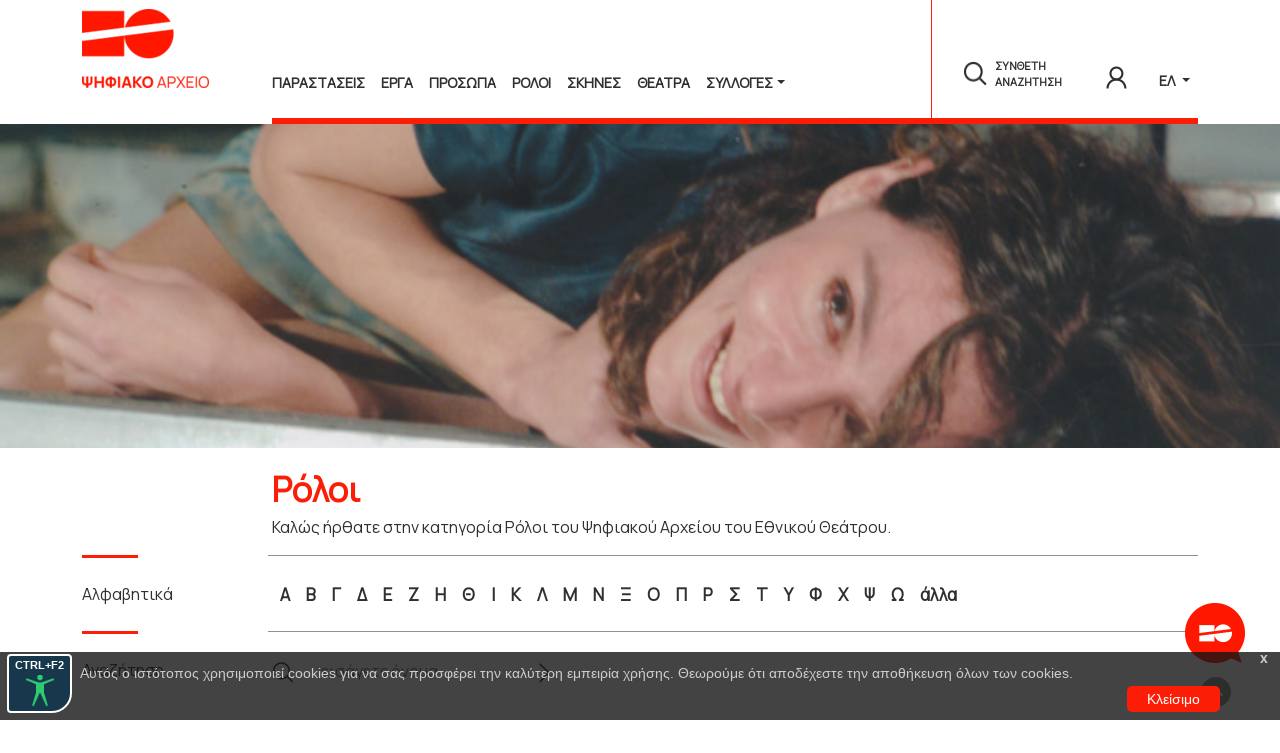

--- FILE ---
content_type: text/html; charset=UTF-8
request_url: http://www.nt-archive.gr/roles.aspx?search=%CE%A6%CF%81%CE%B1%CE%BD%CF%83%CE%AD+%CE%9C%CE%B1%CE%BC%CE%AC%CE%B9
body_size: 32543
content:



<!DOCTYPE html>
<html lang="el" dir="ltr" data-bs-theme="light">

<head>
    <meta name="viewport" content="width=device-width,initial-scale=1,shrink-to-fit=no" />
    <link rel="dns-prefetch" href="//code.jquery.com" />
    <link rel="preconnect" href="//code.jquery.com" />
    <title>Αρχείο Εθνικού Θεάτρου</title>
    <meta name="viewport" content="width=device-width,initial-scale=1,shrink-to-fit=no">
    <meta name="title" content="Αρχείο Εθνικού Θεάτρου - Διαχείρηση">
    <meta name="author" content="Athena R.C.">
    <meta name="description" content="Αρχείο Εθνικού Θεάτρου">
    <meta name="keywords" content="θέατρο, αρχείο">
    <link rel="canonical" href="https://nt-archive.gr/">
    <!-- Open Graph / Facebook -->
    <meta property="og:type" content="website">
    <meta property="og:url" content="https://nt-archive.gr/">
    <meta property="og:title" content="Αρχείο Εθνικού Θεάτρου">
    <meta property="og:description" content="Αρχείο Εθνικού Θεάτρου">
    <meta property="og:image" content="/assets/img/intro1.jpg">
    <!-- Twitter -->
    <meta property="twitter:card" content="summary_large_image">
    <meta property="twitter:url" content="https://nt-archive.gr/">
    <meta property="twitter:title" content="Αρχείο Εθνικού Θεάτρου">
    <meta property="twitter:description" content="Αρχείο Εθνικού Θεάτρου">
    <meta property="twitter:image" content="/assets/img/intro1.jpg">
    <!-- Favicon -->
    <link rel="apple-touch-icon" sizes="120x120" href="/media/favicon.ico">
    <link rel="icon" type="image/svg+xml" sizes="32x32" href="/media/favicon.ico">
    <link rel="icon" type="image/svg+xml" sizes="16x16" href="/media/favicon.ico">
    <!-- <link rel="manifest" href="<? //= $config['app_path']
    ?>/assets/img/favicon/site.webmanifest"> -->
    <link rel="mask-icon" href="/media/favicon.ico" color="#ffffff">
    <meta name="msapplication-TileColor" content="#002F49">
    <meta name="theme-color" content="#002F49">

    <!-- Bootstrap CSS
        <link href="https://cdn.jsdelivr.net/npm/bootstrap@5.3.0/dist/css/bootstrap.min.css" rel="stylesheet"> -->
    <link type="text/css" href="/vendor/bootstrap-5.1.3-dist/css/bootstrap.css" rel="stylesheet">

    <!-- Fontawesome -->
    <!-- <link type="text/css" href="/vendor/@fortawesome/fontawesome-free/css/all.min.css" rel="stylesheet">-->
    <link type="text/css" href="https://cdnjs.cloudflare.com/ajax/libs/font-awesome/6.5.0/css/all.css" rel="stylesheet" >
      <!-- <link rel="stylesheet" href="/vendor/fontawesome-free-6.5.0-web/css/all.css" rel="stylesheet">-->
  


    <!--Datepicker bootstrap-->
    <link href="https://cdnjs.cloudflare.com/ajax/libs/bootstrap-datepicker/1.5.0/css/bootstrap-datepicker.css" rel="stylesheet" />

    <!-- Font -->
    <link href='https://fonts.googleapis.com/css?family=Manrope' rel='stylesheet'>

    <!--Timeline-->
    <link href="/vendor/timeline/jtimeline.css" rel="stylesheet">

    <!--yearpicker-->
    <link href="/css/yearpicker.css" rel="stylesheet">

    <!-- pdf.js -->
    <link rel="stylesheet" href="https://cdnjs.cloudflare.com/ajax/libs/pdf.js/3.11.174/pdf_viewer.min.css" integrity="sha512-tze+o/xG0w3yxxE8xe32piisVvI/LfcEuf6LW7lFLUxhio2SfFQ9mQ0TqB0avvonmxUXT7/l8+fnWkR03u85fQ==" crossorigin="anonymous" referrerpolicy="no-referrer" />

    <!-- Datatables-->
    <link rel="stylesheet" type="text/css" href="https://cdn.datatables.net/1.13.6/css/jquery.dataTables.min.css" />

    <!-- 360 image rotator-->
    <link rel="preload" href="/vendor/imagerotator/html/css/basic.css" as="style" onload="this.onload=null;this.rel='stylesheet'">
    <noscript>
        <link type="text/css" rel="stylesheet" href="/vendor/imagerotator/html/css/basic.css"/>
    </noscript>

    <!-- SELECT2 -->
    <link href="https://cdn.jsdelivr.net/npm/select2@4.1.0-rc.0/dist/css/select2.min.css" rel="stylesheet" />

    <!-- Our own -->
    <link type="text/css" href="/css/style.css" rel="stylesheet">
</head>

<script>
    document.addEventListener("DOMContentLoaded", function(event) {
        $("li.nav-item")
            .on("mouseover", function() {
                //console.log($(this).children(1).hasClass("active"));
                if($(this).children(1).hasClass("active")===false){
                    console.log("not active");
                    $(this).children(1).addClass('pseudo_hover_border');
                }else{
                    console.log("active");
                }
            })
            .on("mouseout", function() {
                    $(this).children(1).removeClass('pseudo_hover_border');
            });

        let cur_lang;
        let found = window.location.href.match(/lang=(\w+)/);

        if (found != null) {
            cur_lang = localStorage.getItem('cur_lang');
            if (cur_lang != found[1]) {
                localStorage.setItem('is_lang_changed', 'true');
                localStorage.setItem('cur_lang', found[1]);

            } else {
                localStorage.setItem('is_lang_changed', 'false');
            }
        } else {
            localStorage.setItem('is_lang_changed', 'false');
        }
    })
</script>


<body id="roles"  tabindex="0">
<!--<div class="text-center">-->
<!--   -->
<!--</div>-->
<nav id="menu" class="ntnavbar navbar-expand-lg" aria-label="navbar">

    <div class="container">

        <div class="row mt-1">
            <div class="col-md-2 col-sm-12">
                    <a class="navbar-brand" href="/">
                        <img src="/media/logo_ntarchive.png" alt="Logo">
                    </a>
            </div>
            <div class="col-md-10 col-sm-12 text-end">
                <button class="navbar-toggler" type="button" data-bs-toggle="collapse" data-bs-target="#navbarMenu" aria-controls="navbarMenu" aria-expanded="false" aria-label="Toggle navigation">
                    <span class="navbar-toggler-icon"><i class="fas fa-bars"></i></span>
                </button>
                <div class="collapse navbar-collapse horizontal_border" id="navbarMenu">
                    <ul class="navbar-nav me-auto mb-2 mb-lg-0 nt_mtop text-uppercase">
                        <li class="nav-item">
                            <a class="firstnav nav-link py-1" href="/plays">Παραστασεις</a>
                            <p class="firstpseudo remove_hover_border"></p>
                        </li>
                        <li class="nav-item">
                            <a class="nav-link py-1" href="/works">Εργα</a>
                            <p class="remove_hover_border"></p>
                        </li>
                        <li class="nav-item">
                            <a class="nav-link py-1" href="/people">Προσωπα</a>
                            <p class="remove_hover_border"></p>
                        </li>
                        <li class="nav-item">
                            <a class="nav-link py-1" href="/roles">Ρολοι</a>
                            <p class="remove_hover_border"></p>
                        </li>
                        <li class="nav-item">
                            <a class="nav-link  py-1" href="/stages">Σκηνες</a>
                            <p class="remove_hover_border"></p>
                        </li>
                        <li class="nav-item">
                            <a class="nav-link py-1" href="/places">Θεατρα</a>
                            <p class="remove_hover_border"></p>
                        </li>

                        <li class="nav-item dropdown">
                            <a class="nav-link dropdown-toggle  py-1" href="#" data-bs-toggle="dropdown" aria-expanded="false">Συλλογές</a>
                            <ul class="dropdown-menu">
                                <li><a title="Προγραμματα" class="dropdown-item" href="/programs">Προγράμματα</a></li>
                                <li><a title="Δημοσιευματα" class="dropdown-item" href="/publications">Δημοσιεύματα</a></li>
                                <li><a title="Φωτογραφιες" class="dropdown-item" href="/photos">Φωτογραφίες</a></li>
                                <li><a title="Ηχοι" class="dropdown-item" href="/sounds">Ήχοι</a></li>
                                <li><a title="Βιντεο" class="dropdown-item" href="/videos">Βίντεο</a></li>
                                <li><a title="Αφισες" class="dropdown-item" href="/posters">Αφίσες</a></li>
                                <li><a title="Κοστουμια" class="dropdown-item" href="/costumes">Κοστούμια</a></li>
                            </ul>
                        </li>
                    </ul>

                    <form class="nav-right" role="search">
                        <!-- <input class="form-control" type="search" placeholder="Search" aria-label="Search"> -->
                        <ul class="navbar-nav mb-xl-4 mb-lg-3  nt_mtop text-uppercase">
                            <li class="nav-item">
                                <a href="/search" class="search d-lg-flex ">
                                    <img class="search_header" src="/media/header_search_icon.png" title="search" alt="search"/><small class="px-2" style="font-size:11px;vertical-align: sub;">ΣΥΝΘΕΤΗ ΑΝΑΖΗΤΗΣΗ</small>
                                </a>
                            </li>

                                                            <li class="nav-item">
                                    <button type="button" class="search d-lg-flex like_btn pt-2" data-bs-toggle="modal" data-bs-target="#loginModal" title="Σύνδεση χρήστη">
                                        <img src="/media/header_login_icon.png" title="login" alt="login"/>
                                    </button>
                                </li>
                                                      
                            <li class="nav-item dropdown language pt-1">
                                <a title="Γλώσσα" class="nav-link dropdown-toggle" href="#" id="navbarDropdownLang" role="button" data-bs-toggle="dropdown" aria-expanded="false">
                                    ΕΛ                                </a>
                                <ul class="dropdown-menu" aria-labelledby="navbarDropdownLang">
                                    <li><a title="EN" class="dropdown-item" href="roles.aspx?search=%CE%A6%CF%81%CE%B1%CE%BD%CF%83%CE%AD+%CE%9C%CE%B1%CE%BC%CE%AC%CE%B9">EN</a></li>                                </ul>
                            </li>
                        </ul>
                    </form>
                </div>
            </div>
        </div>

    </div>
</nav>
<div class="full-width-image">
    <img src="/media/banners/YE2005_07_PH002_sc.jpg" alt="">
</div>
<div class="container">
    <!-- first row Title-->
    <div class="row block play">
        <div class="col-md-2">
        </div>
        <div class="col-md-10">
            <p class="boldTitle mb-0">Ρόλοι</p>
            <p class="navTitle mt-0">Καλώς ήρθατε στην κατηγορία Ρόλοι του Ψηφιακού Αρχείου του Εθνικού Θεάτρου.</p>
        </div>
    </div>
    <!-- 2nd row borders-->
    <div class="row m-0 p-0 align-content-start">
        <div class="col-md-2 m-0 p-0">
            <p class="red_hr regTitle d-none d-lg-block">&nbsp;</p>
        </div>
        <div class="col-md-10 m-0 p-0">
            <p class="grey_hr regTitle">&nbsp;</p>
        </div>
    </div>

    <div class="row sm_block my-2">
        <div class="col-md-2">
            <p class="navTitle">Αλφαβητικά</p>
        </div>
        <div class="col-md-10 d-none d-sm-none d-md-none d-lg-block d-xl-block">
            <ul class="Letters m-0 p-0">
                <li><a alt="letter" title="letter" class="regTitle letter" id="Α" href="javascript:void(0)">Α</a></li><li><a alt="letter" title="letter" class="regTitle letter" id="Β" href="javascript:void(0)">Β</a></li><li><a alt="letter" title="letter" class="regTitle letter" id="Γ" href="javascript:void(0)">Γ</a></li><li><a alt="letter" title="letter" class="regTitle letter" id="Δ" href="javascript:void(0)">Δ</a></li><li><a alt="letter" title="letter" class="regTitle letter" id="Ε" href="javascript:void(0)">Ε</a></li><li><a alt="letter" title="letter" class="regTitle letter" id="Ζ" href="javascript:void(0)">Ζ</a></li><li><a alt="letter" title="letter" class="regTitle letter" id="Η" href="javascript:void(0)">Η</a></li><li><a alt="letter" title="letter" class="regTitle letter" id="Θ" href="javascript:void(0)">Θ</a></li><li><a alt="letter" title="letter" class="regTitle letter" id="Ι" href="javascript:void(0)">Ι</a></li><li><a alt="letter" title="letter" class="regTitle letter" id="Κ" href="javascript:void(0)">Κ</a></li><li><a alt="letter" title="letter" class="regTitle letter" id="Λ" href="javascript:void(0)">Λ</a></li><li><a alt="letter" title="letter" class="regTitle letter" id="Μ" href="javascript:void(0)">Μ</a></li><li><a alt="letter" title="letter" class="regTitle letter" id="Ν" href="javascript:void(0)">Ν</a></li><li><a alt="letter" title="letter" class="regTitle letter" id="Ξ" href="javascript:void(0)">Ξ</a></li><li><a alt="letter" title="letter" class="regTitle letter" id="Ο" href="javascript:void(0)">Ο</a></li><li><a alt="letter" title="letter" class="regTitle letter" id="Π" href="javascript:void(0)">Π</a></li><li><a alt="letter" title="letter" class="regTitle letter" id="Ρ" href="javascript:void(0)">Ρ</a></li><li><a alt="letter" title="letter" class="regTitle letter" id="Σ" href="javascript:void(0)">Σ</a></li><li><a alt="letter" title="letter" class="regTitle letter" id="Τ" href="javascript:void(0)">Τ</a></li><li><a alt="letter" title="letter" class="regTitle letter" id="Υ" href="javascript:void(0)">Υ</a></li><li><a alt="letter" title="letter" class="regTitle letter" id="Φ" href="javascript:void(0)">Φ</a></li><li><a alt="letter" title="letter" class="regTitle letter" id="Χ" href="javascript:void(0)">Χ</a></li><li><a alt="letter" title="letter" class="regTitle letter" id="Ψ" href="javascript:void(0)">Ψ</a></li><li><a alt="letter" title="letter" class="regTitle letter" id="Ω" href="javascript:void(0)">Ω</a></li><li><a alt="letter" title="letter" class="regTitle letter" id="άλλα" href="javascript:void(0)">άλλα</a></li>            </ul>
        </div>
        <div class="col-md-10  d-sm-block d-md-block d-lg-none d-xl-none">
            <div class="row">
                <div class="row align-content-center"></div><div class="row"><div class="col bigPad "><a alt="letter" title="letter" class=" letter" id="Α" href="javascript:void(0)">Α</a></div><div class="col bigPad "><a alt="letter" title="letter" class=" letter" id="Β" href="javascript:void(0)">Β</a></div><div class="col bigPad "><a alt="letter" title="letter" class=" letter" id="Γ" href="javascript:void(0)">Γ</a></div><div class="col bigPad "><a alt="letter" title="letter" class=" letter" id="Δ" href="javascript:void(0)">Δ</a></div><div class="col bigPad "><a alt="letter" title="letter" class=" letter" id="Ε" href="javascript:void(0)">Ε</a></div><div class="col bigPad "><a alt="letter" title="letter" class=" letter" id="Ζ" href="javascript:void(0)">Ζ</a></div><div class="col bigPad "><a alt="letter" title="letter" class=" letter" id="Η" href="javascript:void(0)">Η</a></div></div><div class="row"><div class="col bigPad "><a alt="letter" title="letter" class=" letter" id="Θ" href="javascript:void(0)">Θ</a></div><div class="col bigPad "><a alt="letter" title="letter" class=" letter" id="Ι" href="javascript:void(0)">Ι</a></div><div class="col bigPad "><a alt="letter" title="letter" class=" letter" id="Κ" href="javascript:void(0)">Κ</a></div><div class="col bigPad "><a alt="letter" title="letter" class=" letter" id="Λ" href="javascript:void(0)">Λ</a></div><div class="col bigPad "><a alt="letter" title="letter" class=" letter" id="Μ" href="javascript:void(0)">Μ</a></div><div class="col bigPad "><a alt="letter" title="letter" class=" letter" id="Ν" href="javascript:void(0)">Ν</a></div><div class="col bigPad "><a alt="letter" title="letter" class=" letter" id="Ξ" href="javascript:void(0)">Ξ</a></div></div><div class="row"><div class="col bigPad "><a alt="letter" title="letter" class=" letter" id="Ο" href="javascript:void(0)">Ο</a></div><div class="col bigPad "><a alt="letter" title="letter" class=" letter" id="Π" href="javascript:void(0)">Π</a></div><div class="col bigPad "><a alt="letter" title="letter" class=" letter" id="Ρ" href="javascript:void(0)">Ρ</a></div><div class="col bigPad "><a alt="letter" title="letter" class=" letter" id="Σ" href="javascript:void(0)">Σ</a></div><div class="col bigPad "><a alt="letter" title="letter" class=" letter" id="Τ" href="javascript:void(0)">Τ</a></div><div class="col bigPad "><a alt="letter" title="letter" class=" letter" id="Υ" href="javascript:void(0)">Υ</a></div><div class="col bigPad "><a alt="letter" title="letter" class=" letter" id="Φ" href="javascript:void(0)">Φ</a></div></div><div class="row"><div class="col bigPad "><a alt="letter" title="letter" class=" letter" id="Χ" href="javascript:void(0)">Χ</a></div><div class="col bigPad "><a alt="letter" title="letter" class=" letter" id="Ψ" href="javascript:void(0)">Ψ</a></div><div class="col bigPad "><a alt="letter" title="letter" class=" letter" id="Ω" href="javascript:void(0)">Ω</a></div><div class="col bigPad "><a alt="letter" title="letter" class=" letter" id="άλλα" href="javascript:void(0)">άλλα</a></div>            </div>
        </div>
    </div>
    </div>

    <!-- 4th row borders-->
    <div class="row m-0 p-0 align-content-start">
        <div class="col-md-2 m-0 p-0">
            <p class="red_hr regTitle d-none d-lg-block">&nbsp;</p>
        </div>
        <div class="col-md-10 m-0 p-0">
            <p class="grey_hr regTitle">&nbsp;</p>
        </div>
    </div>

    <!-- 5th row borders-->
    <div class="row sm_block my-2">
        <div class="col-md-2">
            <p class="navTitle">Αναζήτηση</p>
        </div>
        <div class="col-md-9 search_link mb-4">
            <form>
                <img src="/media/search_icon.png" title="Αναζήτηση" alt="Αναζήτηση"/>
                <input class=" px-4" id="searchTerm" type="search" placeholder="εισάγετε όνομα" style="border:none;outline:none;"/>
                <a href="javascript:void(0)" id="freeTxt" class="search_link"><img src="/media/enter_arrow_icon.png" title="Αναζήτηση" alt="Αναζήτηση"/></a>
            </form>
        </div>

    </div>
</div>
    <!-- 8th row  results-->
    <section id="searchRoleResults">

    </section>

<script>
    document.addEventListener("DOMContentLoaded", function(event) {



        $(".letter").click(function (e) {
            var letter = $(this).attr('id');
            let url = window.location.href;
            let data = { filterWorkLetter: letter };
            var distance = $('#searchRoleResults').offset().top;
            if (url.match(/(roles\/(\d+))/)) {
                window.location.href = "/roles";
            }
            $.ajax({
                url: "/ajax/searchRoleResults.php",
                type: 'POST',
                data: {
                    filterRoleLetter:letter
                }

            }).done(
                function (data) {
                    $('html,body').animate({scrollTop:distance},1500);
                    $("#searchRoleResults").html("");
                    $("#searchRoleResults").html(data);
                }
            )
        });

        $("#freeTxt").click(function (e) {
            searchRoletext();
        });


        $('#searchTerm').keypress(function (e) {
            var key = e.which;
            if(key == 13) searchRoletext();     // PRESS ENTER KEY
        });


        function searchRoletext() {
        //console.log(search);
            var search = $("#searchTerm").val();
            var distance = $('#searchRoleResults').offset().top
            if (!search) return;
            let url = window.location.href;
            if (url.match(/(roles\/(\d+))/)) {
                window.location.href = "/roles";
            }
            $.ajax({
                url: "/ajax/searchRoleResults.php",
                type: 'POST',
                data: {
                    filterRoleText:search
                }
            }).done(
                function (data) {
                    $('html,body').animate({scrollTop:distance},500);
                    $("#searchRoleResults").html("");
                    $("#searchRoleResults").html(data);
                }
            )
        }


        
    });
</script><!-- Chatbot button -->
<button class="chatbot-button" id="chatbot-button" data-bs-toggle="tooltip" data-bs-placement="left" title="Ask me anything">
    <span class="chatbot-icon"><img src="/media/Chat_Bot_icon_60x60.png"></span>
</button>

<!-- Chatbot window (styled with Bootstrap) -->
<div id="chatbot-window">
    <h5 class="p-2" style="margin-left:2px;background-color: #fff;">
        <!-- <span class="navbar-toggler-icon" style="padding: 3px 0 2px 15px"><i class="fa fa-ellipsis-vertical"></i></span> -->
        <img src="/media/Chat_Bot_ethniko_icon_50x27.png" style="margin-left:5px;">
        <div id="cclose-button" class=" chatclose-button cclose-button" aria-label="Close" style="float: right;margin-right: 15px;margin-top: -5px;"><i class="fas fa-window-minimize fa-lg"></i></div>
        <!--        <button type="button" id="cclose-button" class=" chatclose-button cclose-button" aria-label="Close" style="float: right;"></button>-->
    </h5>
    <!-- Conversation box for displaying messages -->
    <div class="conversation-box" id="conversation-box">
        <!-- initial help text -->
        <div class="bot-message"><img class="bot-icon" src="/media/Chat_Bot_icon_30x30.png"><span class="bot-message1"><div id="typing-text"></div></span></div>
    </div>

    <!-- Message input field and send button -->
    <div class="input-group chat-input" style="padding: 0 0 0 15px;">
        <input type="text" class="form-control" id="message" placeholder="Type your message...">
        <button class="btn btn-default" id="send-button">
            <span class="chatbot-icon"><img src="/media/Chat_Bot_send_icon_20x15.png"></span>
        </button>
    </div>
</div>

<a id="top_button"><i class="fas fa-chevron-up"></i></i></a>
<div id="alerts"></div>
    <div id="cookieConsent">
        <div id="closeCookieConsent" onclick="$('#cookieConsent').hide()">x</div>
        <span style="padding-left:50px">Αυτός ο ιστότοπος χρησιμοποιεί cookies για να σας προσφέρει την καλύτερη εμπειρία χρήσης. Θεωρούμε ότι αποδέχεστε την αποθήκευση όλων των cookies.</span><br/><a title="cookieConsentOK" alt="cookieConsentOK" class="cookieConsentOK">Κλείσιμο</a>
    </div>
    </main>
<div id="Modal" class="modal fade" tabindex="-1" aria-labelledby="ModalLabel" aria-hidden="true">
    <div class="modal-dialog modal-xl">
        <div class="modal-content">

        </div>
    </div>
</div>

<footer class="footer mt-auto">
    <div class="dark-footer h-75 ">
        <div class="container py-4">
            <div class="row dark-footer ">
                <div class=" col-lg-4 col-md-4 col-sm-12  vertical-line-right text-lg-start text-sm-center py-2">
                    <p class="pt-4"><a href="https://n-t.gr" alt="Εθνικο Θέατρο" title="Εθνικο Θέατρο"><img src="/media/footer_logo.png"></a></p>
                    <div class="footerLink pt-1">
                        <p>Εθνικό Θέατρο</p>
                        <p><small>Αγίου Κωνσταντίνου 22-24</br>
                        10437, Αθήνα</br>
                        Τηλ. κέντρο 210 5288100</br>
                        <a class="plainlink" href="mailto:archive@n-t.gr" title="contact us" alt="contact mail">archive@n-t.gr</a></small></p>                     </div>
                </div>

                <div class=" col-lg-4 col-md-4 col-sm-12 vertical-line-right text-lg-start text-sm-center pt-4">
                    <ul class="no-style footerTitle text-center">
                        <li>Εφαρμογές</li>
                    </ul>
                    <ul class="no-style pt-1">
                        <li class="my-2 appFont"><img class="footerImg" src="/media/virtual_costumes_icon.png" alt="costume" title="costume"  /><a target="_blank" class="footerLink px-2" title="Εικονική περιήγηση κοστουμιών" href="https://virtualmuseum.nt-archive.gr/">Εικονική περιήγηση κοστουμιών</a></li>
                        <li class="my-3 appFont"><img class="footerImg"  src="/media/virtual_tour_icon.png" alt="virtual tour" title="virtual tour"><a target="_blank" class="footerLink px-2" title="Εικονική ξενάγηση" href="https://vt.nt-archive.gr/app">Εικονική ξενάγηση</a></li>
                        
                        <li class="my-3 appFont"><img class="footerImg"  src="/media/travel_through_theatre_icon.png" alt="travel through theatre" title="travel through theatre"><a target="_blank" class="footerLink px-2" title="Travel Through Theatre" href="https://n-t.gr/aerodromio/?lang=el">Travel Through Theatre</a></li>
                    </ul>
                </div>

                <div class="col-lg-4 col-md-4 col-sm-12 text-lg-start text-sm-center pt-4">
                    <ul class="no-style footerTitle text-center ">
                        <li>Χρηματοδότηση</li>
                                                <li ><a href="https://www.espa.gr/el/Pages/Default.aspx" title="Financing" alt="Financing" target="_blank">
                                <img alt="Χρηματοδότηση" title="Χρηματοδότηση" src="/media/e-banner_orizontio60X468.jpg" class="mt-5 img-fluid">
                            </a>
                        </li>
                    </ul>
                </div>
            </div>
        </div>
        <div class="small_hr"></div>
        <div class="container">
            <div class="row dark-footer  mt-3 py-1 ">
                <div class="col-lg-4 col-md-4 col-sm-12 text-start"><span>&#169; Εθνικό Θέατρο 2023</span><span class="px-2">|</span>
                    <a class="footerLink" href="/projectteam" alt="Συντελεστές" title="Συντελεστές">
                        Συντελεστές                    </a>
                    <span class="px-2">|</span>
                    <a class="footerLink" href="mailto:info@nt-archive.gr" alt="Επικοινωνία" title="Επικοινωνία">
                        Επικοινωνία                    </a>
                </div>
                <div class="col-lg-4 col-md-4 col-sm-12"></div>
                <div class="col-lg-4 col-md-4 col-sm-12 text-end">
                    <a alt="Creative Commons" title="Creative Commons" href="https://creativecommons.org/licenses/by-nc-nd/4.0/">
                        <img src="/media/cc.png" alt="Creative Commons " title="Creative Commons " /></a> <span class="px-2">|</span>
                    <a class="footerLink" href="/terms" title="Όροι χρήσης">Όροι χρήσης</a>  <span class="px-2">|</span>
                    <a class="footerLink" href="/policy" title="Πολιτική προστασίας">Πολιτική προστασίας</a>
                </div>
            </div>
        </div>
    </div>
</footer>

<script src="https://code.jquery.com/jquery-3.6.0.min.js" integrity="sha256-/xUj+3OJU5yExlq6GSYGSHk7tPXikynS7ogEvDej/m4=" crossorigin="anonymous"></script>
<script src="/vendor/bootstrap-5.1.3-dist/js/bootstrap.bundle.min.js"></script>
<!-- Datatables -->
<!-- jquery Datatables-->
<script type="text/javascript" src="https://cdn.datatables.net/1.13.6/js/jquery.dataTables.min.js"></script>

<!-- showdown markdown to html -->
<script src="https://cdnjs.cloudflare.com/ajax/libs/showdown/2.1.0/showdown.min.js" integrity="sha512-LhccdVNGe2QMEfI3x4DVV3ckMRe36TfydKss6mJpdHjNFiV07dFpS2xzeZedptKZrwxfICJpez09iNioiSZ3hA==" crossorigin="anonymous" referrerpolicy="no-referrer"></script>

<!-- Timeline -->
<script src="/vendor/timeline/jtimeline.js"></script>
<script src="/vendor/yearpicker.js"></script>
<!-- jquery-ui -->
<script src="https://code.jquery.com/ui/1.9.1/jquery-ui.js"></script>



<script src="https://cdn.jsdelivr.net/npm/select2@4.1.0-rc.0/dist/js/select2.min.js"></script>

<!--Umami tracker-->
<script defer src="https://umami.athenarc.gr:8443/script.js" data-website-id="ac1cacd4-c6b1-471b-b122-7b3e0cfac485"></script>
<!----------------->



<script src="/js/main.js?v=1"></script>
<script src="/js/chat.js?v=1"></script>
<script src="https://cdn.jsdelivr.net/gh/mickidum/acc_toolbar/acctoolbar/acctoolbar.min.js"></script>
</body>

</html><!-- Modal -->
<div class="modal logint fade" id="loginModal" tabindex="-1" aria-labelledby="exampleModalLabel" aria-hidden="true">
    <div class="modal-dialog">
        <div class="modal-content">
            <div class="modal-header my-0 " style="border-bottom: 0px!important;">
                <button type="button" class="btn-close" data-bs-dismiss="modal" aria-label="Close"></button>

            </div>

            <div class="modal-body px-5 pt-0">
                <form  action="/?p=user&act=login&page=roles" method="POST">
                    <h5 class="modal-title text-uppercase" id="exampleModalLabel">Σύνδεση </h5>
                    <hr class="modalhr pt-0 mt-1"/>
                    <div class="form-group my-4">
                        <label for="ulogname" class="small fw-bold">Όνομα χρήστη</label>
                        <input placeholder="εισάγετε ένα έγκυρο όνομα χρήστη" type="text" class="small my-1 px-0 form-control" id="ulogname" name="ulogname" autofocus="" required="" autocomplete="off" value="">
                    </div>
                    <div class="form-group">
                        <div class="form-group mb-4"><label for="password" class="small fw-bold">Κωδικός</label>
                            <input placeholder="εισάγετε κωδικό πρόσβασης" type="password" class="small my-1  px-0 form-control" id="password" name="password" required="" autocomplete="off">
                        </div>
                        <div class="text-start mb-4">
                           <a href="/forgot_pass" class="small text-right ">Υπενθύμιση κωδικού</a>
                        </div>
                    </div>
                    <div class="d-flex justify-content-center">
                        <button type="submit" class="text-uppercase btn btn-red px-4" style="border-radius: 0;">Είσοδος</button>
                    </div>
                </form>
            </div>
            <div class="modal-footer no-modal-border px-5">
                <div class="d-flex justify-content-center align-items-center mt-4">
                    <span class="small">Δεν έχετε λογαριασμό; <a href="/register" >Εγγραφή</a></span>
 <!--                   <span class="small"><?//= _noAccount ?> <a id="spanreg" href="javascript:void(0)" data-bs-toggle="modal" data-bs-target="#registerModal"><?//=_Register ?></a></span>-->
                </div>
            </div>
        </div>
    </div>
</div>



--- FILE ---
content_type: text/css
request_url: http://www.nt-archive.gr/vendor/timeline/jtimeline.css
body_size: 3428
content:
.jtimeline, .jtimeline * {
  box-sizing: border-box;
}

.jtimeline {
  max-width: 100%;
  position: relative;
  padding: 100px 200px;
  overflow: hidden;
}
.jtimeline .jtimeline-scroll-left,
.jtimeline .jtimeline-scroll-right {
  position: absolute;
  cursor: pointer;
  z-index: 20;
}
.jtimeline .jtimeline-scroll-left > .jtimeline-arrow,
.jtimeline .jtimeline-scroll-right > .jtimeline-arrow {
  width: 50px;
  height: 50px;
  display: flex;
  align-items: center;
  justify-content: center;
  position: relative;
  top: -25px;
  background-color: #555;
  color: #fff;
  border-radius: 999px;
  box-shadow: 3px 3px 3px rgba(0, 0, 0, 0.25);
}
.jtimeline .jtimeline-scroll-left.is-disabled,
.jtimeline .jtimeline-scroll-right.is-disabled {
  opacity: 0.25;
  cursor: not-allowed;
}
.jtimeline .jtimeline-scroll-left {
  left: 10px;
}
.jtimeline .jtimeline-scroll-right {
  right: 10px;
}
.jtimeline ul.jtimeline-events {
  min-width: 100%;
  display: block;
  list-style: none;
  margin: 0;
  padding: 0;
  position: absolute;
  transform: translate(0, 0);
  transition: 0.5s ease-in-out;
}
.jtimeline ul.jtimeline-events:before {
  content: "";
  display: block;
  width: 50000px;
  height: 3px;
  background-color: #ccc;
  position: relative;
  left: -25000px;
}
.jtimeline ul.jtimeline-events > li.jtimeline-event {
  display: block;
  position: absolute;
  z-index: 10;
}
.jtimeline ul.jtimeline-events > li.jtimeline-event > .jtimeline-event-bullet {
  display: block;
  width: 25px;
  height: 25px;
  background-color: #fafafa;
  border-radius: 9999px;
  border-width: 2px;
  border-color: #555;
  border-style: solid;
  position: relative;
  top: -16.5px;
}
.jtimeline ul.jtimeline-events > li.jtimeline-event > .jtimeline-event-label {
  position: absolute;
  left: -86px;
  width: 200px;
  height: 100px;
  display: flex;
  justify-content: center;
  text-align: center;
  background-color: #fafafa;
}
.jtimeline ul.jtimeline-events > li.jtimeline-event > .jtimeline-event-label:after {
  content: "";
  display: block;
  width: 2px;
  height: 10px;
  background-color: #555;
  border-radius: 9999px;
  position: absolute;
  left: 98.5px;
}
.jtimeline ul.jtimeline-events > li.jtimeline-event:nth-child(odd) > .jtimeline-event-label {
  top: -126.5px;
  align-items: flex-end;
}
.jtimeline ul.jtimeline-events > li.jtimeline-event:nth-child(odd) > .jtimeline-event-label:after {
  bottom: -11px;
}
.jtimeline ul.jtimeline-events > li.jtimeline-event:nth-child(even) > .jtimeline-event-label {
  align-items: flex-start;
}
.jtimeline ul.jtimeline-events > li.jtimeline-event:nth-child(even) > .jtimeline-event-label:after {
  top: -17.5px;
}
.jtimeline ul.jtimeline-events > li.jtimeline-event:hover, .jtimeline ul.jtimeline-events > li.jtimeline-event.is-active {
  z-index: 20;
  cursor:hand!important;
}
.jtimeline ul.jtimeline-events > li.jtimeline-event:hover > .jtimeline-event-bullet, .jtimeline ul.jtimeline-events > li.jtimeline-event.is-active > .jtimeline-event-bullet {
  border-color: #d12b06;
  background-color: #d12b06;
}
.jtimeline ul.jtimeline-events > li.jtimeline-event:hover > .jtimeline-event-label:after, .jtimeline ul.jtimeline-events > li.jtimeline-event.is-active > .jtimeline-event-label:after {
  background-color: #d12b06;
}

/*# sourceMappingURL=jtimeline.css.map */
